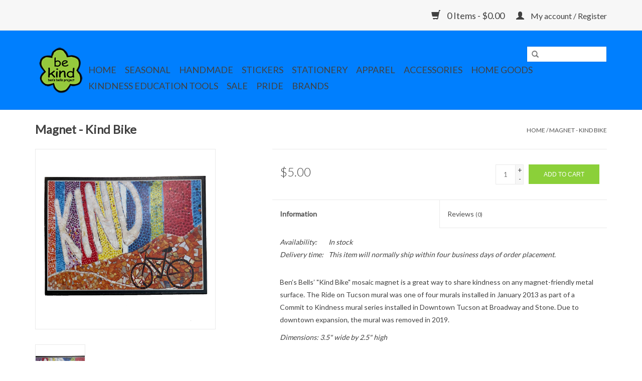

--- FILE ---
content_type: text/html;charset=utf-8
request_url: https://bens-bells.shoplightspeed.com/kind-bike-magnet.html
body_size: 7221
content:
<!DOCTYPE html>
<html lang="us">
  <head>
    <meta charset="utf-8"/>
<!-- [START] 'blocks/head.rain' -->
<!--

  (c) 2008-2026 Lightspeed Netherlands B.V.
  http://www.lightspeedhq.com
  Generated: 23-01-2026 @ 05:36:23

-->
<link rel="canonical" href="https://bens-bells.shoplightspeed.com/kind-bike-magnet.html"/>
<link rel="alternate" href="https://bens-bells.shoplightspeed.com/index.rss" type="application/rss+xml" title="New products"/>
<meta name="robots" content="noodp,noydir"/>
<meta property="og:url" content="https://bens-bells.shoplightspeed.com/kind-bike-magnet.html?source=facebook"/>
<meta property="og:site_name" content="Shop KIND"/>
<meta property="og:title" content="Magnet - Kind Bike"/>
<meta property="og:description" content="Ben’s Bells’ &quot;Kind Bike&quot; was one of four murals installed in January 2013 as part of a Commit to Kindness mural series installed in Downtown Tucson."/>
<meta property="og:image" content="https://cdn.shoplightspeed.com/shops/603818/files/60166394/bens-bells-magnet-kind-bike.jpg"/>
<!--[if lt IE 9]>
<script src="https://cdn.shoplightspeed.com/assets/html5shiv.js?2025-02-20"></script>
<![endif]-->
<!-- [END] 'blocks/head.rain' -->
    <title>Magnet - Kind Bike - Shop KIND</title>
    <meta name="description" content="Ben’s Bells’ &quot;Kind Bike&quot; was one of four murals installed in January 2013 as part of a Commit to Kindness mural series installed in Downtown Tucson." />
    <meta name="keywords" content="Ben&#039;s, Bells, Magnet, -, Kind, Bike, Kindness<br />
" />
    <meta http-equiv="X-UA-Compatible" content="IE=edge,chrome=1">
    <meta name="viewport" content="width=device-width, initial-scale=1.0">
    <meta name="apple-mobile-web-app-capable" content="yes">
    <meta name="apple-mobile-web-app-status-bar-style" content="black">
    <meta property="fb:app_id" content="966242223397117"/>


    <link rel="shortcut icon" href="https://cdn.shoplightspeed.com/shops/603818/themes/17/v/859745/assets/favicon.ico?20231107013357" type="image/x-icon" />
    <link href='//fonts.googleapis.com/css?family=Lato:400,300,600' rel='stylesheet' type='text/css'>
    <link href='//fonts.googleapis.com/css?family=Lato:400,300,600' rel='stylesheet' type='text/css'>
    <link rel="shortcut icon" href="https://cdn.shoplightspeed.com/shops/603818/themes/17/v/859745/assets/favicon.ico?20231107013357" type="image/x-icon" /> 
    <link rel="stylesheet" href="https://cdn.shoplightspeed.com/shops/603818/themes/17/assets/bootstrap.css?20231222185123" />
    <link rel="stylesheet" href="https://cdn.shoplightspeed.com/shops/603818/themes/17/assets/style.css?20231222185123" />    
    <link rel="stylesheet" href="https://cdn.shoplightspeed.com/shops/603818/themes/17/assets/settings.css?20231222185123" />  
    <link rel="stylesheet" href="https://cdn.shoplightspeed.com/assets/gui-2-0.css?2025-02-20" />
    <link rel="stylesheet" href="https://cdn.shoplightspeed.com/assets/gui-responsive-2-0.css?2025-02-20" />   
    <link rel="stylesheet" href="https://cdn.shoplightspeed.com/shops/603818/themes/17/assets/custom.css?20231222185123" />
    <script src="https://cdn.shoplightspeed.com/assets/jquery-1-9-1.js?2025-02-20"></script>
    <script src="https://cdn.shoplightspeed.com/assets/jquery-ui-1-10-1.js?2025-02-20"></script>
   
    <script type="text/javascript" src="https://cdn.shoplightspeed.com/shops/603818/themes/17/assets/global.js?20231222185123"></script>

    <script type="text/javascript" src="https://cdn.shoplightspeed.com/shops/603818/themes/17/assets/jcarousel.js?20231222185123"></script>
    <script type="text/javascript" src="https://cdn.shoplightspeed.com/assets/gui.js?2025-02-20"></script>
    <script type="text/javascript" src="https://cdn.shoplightspeed.com/assets/gui-responsive-2-0.js?2025-02-20"></script>
    <script type='text/javascript' src='//platform-api.sharethis.com/js/sharethis.js#property=58ff075da9dabe0012b03331&product=inline-share-buttons' async='async'></script>  
        
    <!--[if lt IE 9]>
    <link rel="stylesheet" href="https://cdn.shoplightspeed.com/shops/603818/themes/17/assets/style-ie.css?20231222185123" />
    <![endif]-->
  </head>
  <body>  
    <header>
      <div class="topnav">
        <div class="container">
                    <div class="right">
            <a href="https://bens-bells.shoplightspeed.com/cart/" title="Cart" class="cart"> 
              <span class="glyphicon glyphicon-shopping-cart"></span>
              0 Items - $0.00
            </a>
            <a href="https://bens-bells.shoplightspeed.com/account/" title="My account" class="my-account">
              <span class="glyphicon glyphicon-user"></span>
                            My account / Register
                          </a>
          </div>
        </div>
      </div>
      <div class="navigation container">
        <div class="align">
          <ul class="burger">
            <img src="https://cdn.shoplightspeed.com/shops/603818/themes/17/assets/hamburger.png?20231222185123" width="32" height="32" alt="Menu">
          </ul>
          <div class="vertical logo">
            <a href="https://bens-bells.shoplightspeed.com/" title="Ben&#039;s Bells">
              <img src="https://cdn.shoplightspeed.com/shops/603818/themes/17/v/859745/assets/logo.png?20231107013357" alt="Ben&#039;s Bells" />
            </a>
          </div>
          <nav class="nonbounce desktop vertical">
            <form action="https://bens-bells.shoplightspeed.com/search/" method="get" id="formSearch">
              <input type="text" name="q" autocomplete="off"  value=""/>
              <span onclick="$('#formSearch').submit();" title="Search" class="glyphicon glyphicon-search"></span>
            </form>            
            <ul>
              <li class="item home ">
                <a class="itemLink" href="https://bens-bells.shoplightspeed.com/">Home</a>
              </li>
                            <li class="item">
                <a class="itemLink" href="https://bens-bells.shoplightspeed.com/seasonal/" title="Seasonal">Seasonal</a>
                              </li>
                            <li class="item">
                <a class="itemLink" href="https://bens-bells.shoplightspeed.com/handmade/" title="Handmade">Handmade</a>
                              </li>
                            <li class="item">
                <a class="itemLink" href="https://bens-bells.shoplightspeed.com/stickers/" title="Stickers">Stickers</a>
                              </li>
                            <li class="item sub">
                <a class="itemLink" href="https://bens-bells.shoplightspeed.com/stationery/" title="Stationery">Stationery</a>
                                <span class="glyphicon glyphicon-play"></span>
                <ul class="subnav">
                                    <li class="subitem">
                    <a class="subitemLink" href="https://bens-bells.shoplightspeed.com/stationery/books/" title="Books">Books</a>
                                      </li>
                                    <li class="subitem">
                    <a class="subitemLink" href="https://bens-bells.shoplightspeed.com/stationery/cards-4366845/" title="Cards">Cards</a>
                                      </li>
                                  </ul>
                              </li>
                            <li class="item sub">
                <a class="itemLink" href="https://bens-bells.shoplightspeed.com/apparel/" title="Apparel">Apparel</a>
                                <span class="glyphicon glyphicon-play"></span>
                <ul class="subnav">
                                    <li class="subitem">
                    <a class="subitemLink" href="https://bens-bells.shoplightspeed.com/apparel/adults/" title="Adults">Adults</a>
                                      </li>
                                    <li class="subitem">
                    <a class="subitemLink" href="https://bens-bells.shoplightspeed.com/apparel/kids/" title="Kids">Kids</a>
                                      </li>
                                  </ul>
                              </li>
                            <li class="item sub">
                <a class="itemLink" href="https://bens-bells.shoplightspeed.com/accessories/" title="Accessories">Accessories</a>
                                <span class="glyphicon glyphicon-play"></span>
                <ul class="subnav">
                                    <li class="subitem">
                    <a class="subitemLink" href="https://bens-bells.shoplightspeed.com/accessories/jewelry/" title="Jewelry">Jewelry</a>
                                      </li>
                                    <li class="subitem">
                    <a class="subitemLink" href="https://bens-bells.shoplightspeed.com/accessories/bags/" title="Bags">Bags</a>
                                      </li>
                                    <li class="subitem">
                    <a class="subitemLink" href="https://bens-bells.shoplightspeed.com/accessories/hats/" title="Hats">Hats</a>
                                      </li>
                                  </ul>
                              </li>
                            <li class="item sub">
                <a class="itemLink" href="https://bens-bells.shoplightspeed.com/home-goods/" title="Home Goods">Home Goods</a>
                                <span class="glyphicon glyphicon-play"></span>
                <ul class="subnav">
                                    <li class="subitem">
                    <a class="subitemLink" href="https://bens-bells.shoplightspeed.com/home-goods/magnets/" title="Magnets">Magnets</a>
                                      </li>
                                    <li class="subitem">
                    <a class="subitemLink" href="https://bens-bells.shoplightspeed.com/home-goods/kitchen/" title="Kitchen">Kitchen</a>
                                      </li>
                                    <li class="subitem">
                    <a class="subitemLink" href="https://bens-bells.shoplightspeed.com/home-goods/decor/" title="Decor">Decor</a>
                                      </li>
                                  </ul>
                              </li>
                            <li class="item">
                <a class="itemLink" href="https://bens-bells.shoplightspeed.com/kindness-education-tools/" title="Kindness Education Tools">Kindness Education Tools</a>
                              </li>
                            <li class="item">
                <a class="itemLink" href="https://bens-bells.shoplightspeed.com/sale-4507967/" title="Sale">Sale</a>
                              </li>
                            <li class="item">
                <a class="itemLink" href="https://bens-bells.shoplightspeed.com/pride/" title="Pride">Pride</a>
                              </li>
                                                                      <li class="item"><a class="itemLink" href="https://bens-bells.shoplightspeed.com/brands/" title="Brands">Brands</a></li>
                                        </ul>
            <span class="glyphicon glyphicon-remove"></span>  
          </nav>
        </div>
      </div>
    </header>
    
    <div class="wrapper">
      <div class="container content">
                <div itemscope itemtype="http://schema.org/Product">
  <div class="page-title row">
  <meta itemprop="description" content="Ben’s Bells’ "Kind Bike" mosaic magnet was one of four murals installed in January 2013 as part of a Commit to Kindness mural series installed in Downtown Tucson." />  <div class="col-sm-6 col-md-6">
    <h1 class="product-page" itemprop="name" content="Ben&#039;s Bells Magnet - Kind Bike">       Magnet - Kind Bike </h1> 
      </div>
  <div class="col-sm-6 col-md-6 breadcrumbs text-right">
    <a href="https://bens-bells.shoplightspeed.com/" title="Home">Home</a>
    
        / <a href="https://bens-bells.shoplightspeed.com/kind-bike-magnet.html">Magnet - Kind Bike</a>
      </div>  
</div>
<div class="product-wrap row">
  <div class="product-img col-sm-4 col-md-4">
    <div class="zoombox">
      <div class="images"> 
        <meta itemprop="image" content="https://cdn.shoplightspeed.com/shops/603818/files/60166394/300x250x2/bens-bells-magnet-kind-bike.jpg" />       
                <a class="zoom first" data-image-id="60166394">             
                                  <img src="https://cdn.shoplightspeed.com/shops/603818/files/60166394/bens-bells-magnet-kind-bike.jpg" alt="Ben&#039;s Bells Magnet - Kind Bike">
                              </a> 
              </div>
      
      <div class="thumbs row">
                <div class="col-xs-3 col-sm-4 col-md-4">
          <a data-image-id="60166394">
                                        <img src="https://cdn.shoplightspeed.com/shops/603818/files/60166394/156x230x1/bens-bells-magnet-kind-bike.jpg" alt="Ben&#039;s Bells Magnet - Kind Bike" title="Ben&#039;s Bells Magnet - Kind Bike"/>
                                    </a>
        </div>
              </div>  
    </div>
  </div>
 
  <div itemprop="offers" itemscope itemtype="http://schema.org/Offer" class="product-info col-sm-8 col-md-7 col-md-offset-1"> 
	    	<meta itemprop="price" content="5.00" />
    	<meta itemprop="priceCurrency" content="USD" />
	    <meta itemprop="itemCondition" itemtype="http://schema.org/OfferItemCondition" content="http://schema.org/NewCondition"/>
          <meta itemprop="availability" content="http://schema.org/InStock" />
          
    <form action="https://bens-bells.shoplightspeed.com/cart/add/1654742/" id=
        "product_configure_form" method="post">
              <input type="hidden" name="bundle_id" id="product_configure_bundle_id" value="">
            <div class="product-price row">
        <div class="price-wrap col-xs-5 col-md-5"> 
                    <span class="price" style="line-height: 30px;">$5.00
             
 
        </div>
        <div class="cart col-xs-7 col-md-7"> 
          <div class="cart">
                        <input type="text" name="quantity" value="1" />
            <div class="change">
              <a href="javascript:;" onclick="updateQuantity('up');" class="up">+</a>
              <a href="javascript:;" onclick="updateQuantity('down');" class="down">-</a>
            </div>
            <a href="javascript:;" onclick="$('#product_configure_form').submit();" class="btn glyphicon glyphicon-shopping-cart" title="Add to cart" >
              <span>Add to cart</span>
            </a>
                      </div>
        </div>
      </div>
    </form>   

    <div class="product-tabs row">
      <div class="tabs">
        <ul>
          <li class="active col-2 information"><a rel="info" href="#">Information</a></li>
                    <li class="col-2 reviews"><a rel="reviews" href="#">Reviews <small>(0)</small></a></li>        </ul>
      </div>                    
      <div class="tabsPages">
        <div class="page info active">
          <table class="details">
                                                                       <tr class="availability">
              <td>Availability:</td>
              <td><span class="in-stock">In stock</span>
                              </td>
            </tr>
                                    <tr class="deliverytime">
              <td>Delivery time:</td>
              <td>This item will normally ship within four business days of order placement. </td>
            </tr>
                        
          </table>
         
          
                    <div class="clearfix"></div>
          
          <p><span style="font-weight: 400;">Ben’s Bells’ "Kind Bike" mosaic magnet is a great way to share kindness on any magnet-friendly metal surface. The Ride on Tucson mural was one of four murals installed in January 2013 as part of a Commit to Kindness mural series installed in Downtown Tucson at Broadway and Stone. Due to downtown expansion, the mural was removed in 2019.</span></p>
<p><em>Dimensions: 3.5" wide by 2.5" high</em></p>
          
                    
        </div>
        
        <div class="page reviews">
                              
          <div class="bottom">
            <div class="right">
              <a href="https://bens-bells.shoplightspeed.com/account/review/1055203/">Add your review</a>
            </div>
            <span>0</span> stars based on <span>0</span> reviews
          </div>          
        </div>
      </div>
    </div>
  </div>
</div>
<div class="product-actions row">
  <div class="social-media col-xs-12 col-md-4">
    <div class="sharethis-inline-share-buttons"></div>
  </div>
  <div class="col-md-7 col-md-offset-1 ">
    <div class="tags-actions row">
      <div class="tags col-md-4">
                <a href="https://bens-bells.shoplightspeed.com/tags/kitchen/" title="kitchen">kitchen</a> /                 <a href="https://bens-bells.shoplightspeed.com/tags/magnet/" title="magnet">magnet</a> /                 <a href="https://bens-bells.shoplightspeed.com/tags/magnets/" title="magnets">magnets</a> /                 <a href="https://bens-bells.shoplightspeed.com/tags/mural/" title="mural">mural</a>                         /         <a href="https://bens-bells.shoplightspeed.com/brands/bens-bells/" title="product.brand.title"><h2 itemprop="brand" content="Ben&#039;s Bells">Ben&#039;s Bells</h2></a>
              </div>
      <div class="actions col-md-8 text-right">
        <a href="https://bens-bells.shoplightspeed.com/account/wishlistAdd/1055203/?variant_id=1654742" title="Add to wishlist">Add to wishlist</a> / 
        <a href="https://bens-bells.shoplightspeed.com/compare/add/1654742/" title="Add to compare">
          Add to compare
        </a> / 
                <a href="#" onclick="window.print(); return false;" title="Print">
          Print
        </a>
      </div>      
    </div>
  </div>    
</div>

   
  
<div class="products  related row">
  <div class="col-md-12">
    <h3>Related products</h3>
  </div>
    <div class="product col-xs-6 col-sm-3 col-md-3">
  <div class="image-wrap">
    <a href="https://bens-bells.shoplightspeed.com/kindness-people-mural-magnet.html" title="Ben&#039;s Bells Magnet - Kindness People Mural">
      
           <div class="sale-new">
        Sale
      </div>
            
                  <img src="https://cdn.shoplightspeed.com/shops/603818/files/60166402/262x276x1/bens-bells-magnet-kindness-people-mural.jpg" width="262" height="276" alt="Ben&#039;s Bells Magnet - Kindness People Mural" title="Ben&#039;s Bells Magnet - Kindness People Mural" />
                </a>
    
    <div class="description text-center">
      <a href="https://bens-bells.shoplightspeed.com/kindness-people-mural-magnet.html" title="Ben&#039;s Bells Magnet - Kindness People Mural">
                <div class="text">
                    Ben’s Bells’ &quot;Kind Bike&quot; mosaic magnet was one of four murals installed in January 2013 as part of a Commit to Kindness mural series installed in Downtown Tucson.
                  </div>
      </a>
      <a href="https://bens-bells.shoplightspeed.com/cart/add/3294397/" class="cart">Add to cart</a>
    </div>
  </div>
  
  <div class="info">
    <a href="https://bens-bells.shoplightspeed.com/kindness-people-mural-magnet.html" title="Ben&#039;s Bells Magnet - Kindness People Mural" class="title">
        Magnet - Kindness People Mural     </a>
    
    <div class="left">      
          <span class="old-price">$7.00</span>
          </div>
        <div class="right">
      
    
    $4.00
          
   </div>
       
   
     </div>
</div>

    <div class="product col-xs-6 col-sm-3 col-md-3">
  <div class="image-wrap">
    <a href="https://bens-bells.shoplightspeed.com/florence-blue-door-magnet.html" title="Ben&#039;s Bells Magnet - Florence Blue Door">
      
           
                  <img src="https://cdn.shoplightspeed.com/shops/603818/files/60165696/262x276x1/bens-bells-magnet-florence-blue-door.jpg" width="262" height="276" alt="Ben&#039;s Bells Magnet - Florence Blue Door" title="Ben&#039;s Bells Magnet - Florence Blue Door" />
                </a>
    
    <div class="description text-center">
      <a href="https://bens-bells.shoplightspeed.com/florence-blue-door-magnet.html" title="Ben&#039;s Bells Magnet - Florence Blue Door">
                <div class="text">
                    Ben’s Bells’ Florence Blue Door magnet features a stunning photo of a Ben&#039;s Bell hanging in Florence, Italy. 
                  </div>
      </a>
      <a href="https://bens-bells.shoplightspeed.com/cart/add/4979391/" class="cart">Add to cart</a>
    </div>
  </div>
  
  <div class="info">
    <a href="https://bens-bells.shoplightspeed.com/florence-blue-door-magnet.html" title="Ben&#039;s Bells Magnet - Florence Blue Door" class="title">
        Magnet - Florence Blue Door     </a>
    
    <div class="left">      
      
    
    $7.00
          
   </div>
       
   
     </div>
</div>

<div class="clearfix visible-xs"></div>
    <div class="product col-xs-6 col-sm-3 col-md-3">
  <div class="image-wrap">
    <a href="https://bens-bells.shoplightspeed.com/magnet-i-am-tucson.html" title="Ben&#039;s Bells Magnet - I Am Tucson">
      
           
                  <img src="https://cdn.shoplightspeed.com/shops/603818/files/60166338/262x276x1/bens-bells-magnet-i-am-tucson.jpg" width="262" height="276" alt="Ben&#039;s Bells Magnet - I Am Tucson" title="Ben&#039;s Bells Magnet - I Am Tucson" />
                </a>
    
    <div class="description text-center">
      <a href="https://bens-bells.shoplightspeed.com/magnet-i-am-tucson.html" title="Ben&#039;s Bells Magnet - I Am Tucson">
                <div class="text">
                    Ben&#039;s Bells Magnet - I Am Tucson
                  </div>
      </a>
      <a href="https://bens-bells.shoplightspeed.com/cart/add/69456173/" class="cart">Add to cart</a>
    </div>
  </div>
  
  <div class="info">
    <a href="https://bens-bells.shoplightspeed.com/magnet-i-am-tucson.html" title="Ben&#039;s Bells Magnet - I Am Tucson" class="title">
        Magnet - I Am Tucson     </a>
    
    <div class="left">      
      
    
    $4.00
          
   </div>
       
   
     </div>
</div>

    <div class="product col-xs-6 col-sm-3 col-md-3">
  <div class="image-wrap">
    <a href="https://bens-bells.shoplightspeed.com/copy-of-magnet-kind-bike.html" title="Ben&#039;s Bells Magnet - Inspire Kindness">
      
           
                  <img src="https://cdn.shoplightspeed.com/shops/603818/files/60166382/262x276x1/bens-bells-magnet-inspire-kindness.jpg" width="262" height="276" alt="Ben&#039;s Bells Magnet - Inspire Kindness" title="Ben&#039;s Bells Magnet - Inspire Kindness" />
                </a>
    
    <div class="description text-center">
      <a href="https://bens-bells.shoplightspeed.com/copy-of-magnet-kind-bike.html" title="Ben&#039;s Bells Magnet - Inspire Kindness">
                <div class="text">
                    Ben’s Bells’ Inspire Kindness magnet is a great way to share kindness on any magnet-friendly metal surface.
                  </div>
      </a>
      <a href="https://bens-bells.shoplightspeed.com/cart/add/79319479/" class="cart">Add to cart</a>
    </div>
  </div>
  
  <div class="info">
    <a href="https://bens-bells.shoplightspeed.com/copy-of-magnet-kind-bike.html" title="Ben&#039;s Bells Magnet - Inspire Kindness" class="title">
        Magnet - Inspire Kindness     </a>
    
    <div class="left">      
      
    
    $5.00
          
   </div>
       
   
     </div>
</div>

<div class="clearfix visible-xs"></div>
    <div class="product col-xs-6 col-sm-3 col-md-3">
  <div class="image-wrap">
    <a href="https://bens-bells.shoplightspeed.com/copy-of-magnet-choose-kindness-48309752.html" title="Ben&#039;s Bells Magnet - Rainbow Drawing">
      
           
                  <img src="https://cdn.shoplightspeed.com/shops/603818/files/60166474/262x276x1/bens-bells-magnet-rainbow-drawing.jpg" width="262" height="276" alt="Ben&#039;s Bells Magnet - Rainbow Drawing" title="Ben&#039;s Bells Magnet - Rainbow Drawing" />
                </a>
    
    <div class="description text-center">
      <a href="https://bens-bells.shoplightspeed.com/copy-of-magnet-choose-kindness-48309752.html" title="Ben&#039;s Bells Magnet - Rainbow Drawing">
                <div class="text">
                    Ben’s Bells’ Rainbow magnet is a great way to share kindness on any magnet-friendly metal surface.
                  </div>
      </a>
      <a href="https://bens-bells.shoplightspeed.com/cart/add/79319597/" class="cart">Add to cart</a>
    </div>
  </div>
  
  <div class="info">
    <a href="https://bens-bells.shoplightspeed.com/copy-of-magnet-choose-kindness-48309752.html" title="Ben&#039;s Bells Magnet - Rainbow Drawing" class="title">
        Magnet - Rainbow Drawing     </a>
    
    <div class="left">      
      
    
    $5.00
          
   </div>
       
   
     </div>
</div>

    <div class="product col-xs-6 col-sm-3 col-md-3">
  <div class="image-wrap">
    <a href="https://bens-bells.shoplightspeed.com/choose-kindness-magnet.html" title="Ben&#039;s Bells Magnet - Choose Kindness">
      
           
                  <img src="https://cdn.shoplightspeed.com/shops/603818/files/325167/262x276x1/bens-bells-magnet-choose-kindness.jpg" width="262" height="276" alt="Ben&#039;s Bells Magnet - Choose Kindness" title="Ben&#039;s Bells Magnet - Choose Kindness" />
                </a>
    
    <div class="description text-center">
      <a href="https://bens-bells.shoplightspeed.com/choose-kindness-magnet.html" title="Ben&#039;s Bells Magnet - Choose Kindness">
                <div class="text">
                    &quot;Choose Kindness&quot; with a Ben’s Bells magnet featuring one of our amazing custom mosaic murals.
                  </div>
      </a>
      <a href="https://bens-bells.shoplightspeed.com/cart/add/1654907/" class="cart">Add to cart</a>
    </div>
  </div>
  
  <div class="info">
    <a href="https://bens-bells.shoplightspeed.com/choose-kindness-magnet.html" title="Ben&#039;s Bells Magnet - Choose Kindness" class="title">
        Magnet - Choose Kindness     </a>
    
    <div class="left">      
      
    
    $5.00
          
   </div>
       
   
     </div>
</div>

<div class="clearfix visible-xs"></div>
    <div class="product col-xs-6 col-sm-3 col-md-3">
  <div class="image-wrap">
    <a href="https://bens-bells.shoplightspeed.com/kind-notes-set-of-50.html" title="Ben&#039;s Bells Kind Notes (50/pk)">
      
           
                  <img src="https://cdn.shoplightspeed.com/shops/603818/files/60121678/262x276x1/bens-bells-kind-notes-50-pk.jpg" width="262" height="276" alt="Ben&#039;s Bells Kind Notes (50/pk)" title="Ben&#039;s Bells Kind Notes (50/pk)" />
                </a>
    
    <div class="description text-center">
      <a href="https://bens-bells.shoplightspeed.com/kind-notes-set-of-50.html" title="Ben&#039;s Bells Kind Notes (50/pk)">
                <div class="text">
                    One of the most simple ways to develop and share your kindness skills is to do something small on a daily basis, like write a Kind Note!
                  </div>
      </a>
      <a href="https://bens-bells.shoplightspeed.com/cart/add/1655953/" class="cart">Add to cart</a>
    </div>
  </div>
  
  <div class="info">
    <a href="https://bens-bells.shoplightspeed.com/kind-notes-set-of-50.html" title="Ben&#039;s Bells Kind Notes (50/pk)" class="title">
        Kind Notes (50/pk)     </a>
    
    <div class="left">      
      
    
    $5.00
          
   </div>
       
   
     </div>
</div>

    <div class="product col-xs-6 col-sm-3 col-md-3">
  <div class="image-wrap">
    <a href="https://bens-bells.shoplightspeed.com/be-kind-bumper-sticker.html" title="Ben&#039;s Bells &quot;Be Kind&quot; Bumper Sticker">
      
           
                  <img src="https://cdn.shoplightspeed.com/shops/603818/files/60255493/262x276x1/bens-bells-be-kind-bumper-sticker.jpg" width="262" height="276" alt="Ben&#039;s Bells &quot;Be Kind&quot; Bumper Sticker" title="Ben&#039;s Bells &quot;Be Kind&quot; Bumper Sticker" />
                </a>
    
    <div class="description text-center">
      <a href="https://bens-bells.shoplightspeed.com/be-kind-bumper-sticker.html" title="Ben&#039;s Bells &quot;Be Kind&quot; Bumper Sticker">
                <div class="text">
                    Our &quot;Be Kind&quot; Bumper Sticker is the perfect way to spread kindness on the road and throughout your community!
                  </div>
      </a>
      <a href="https://bens-bells.shoplightspeed.com/cart/add/1654745/" class="cart">Add to cart</a>
    </div>
  </div>
  
  <div class="info">
    <a href="https://bens-bells.shoplightspeed.com/be-kind-bumper-sticker.html" title="Ben&#039;s Bells &quot;Be Kind&quot; Bumper Sticker" class="title">
        &quot;Be Kind&quot; Bumper Sticker     </a>
    
    <div class="left">      
      
    
    $1.00
          
   </div>
       
   
     </div>
</div>

<div class="clearfix visible-xs"></div>
    <div class="product col-xs-6 col-sm-3 col-md-3">
  <div class="image-wrap">
    <a href="https://bens-bells.shoplightspeed.com/be-kind-car-magnet.html" title="Ben&#039;s Bells &quot;Be Kind&quot; Car Magnet">
      
           
                  <img src="https://cdn.shoplightspeed.com/shops/603818/files/325094/262x276x1/bens-bells-be-kind-car-magnet.jpg" width="262" height="276" alt="Ben&#039;s Bells &quot;Be Kind&quot; Car Magnet" title="Ben&#039;s Bells &quot;Be Kind&quot; Car Magnet" />
                </a>
    
    <div class="description text-center">
      <a href="https://bens-bells.shoplightspeed.com/be-kind-car-magnet.html" title="Ben&#039;s Bells &quot;Be Kind&quot; Car Magnet">
                <div class="text">
                    Ben’s Bells &quot;be kind&quot; magnets are the perfect way to inspire kindness on the road and throughout our community!
                  </div>
      </a>
      <a href="https://bens-bells.shoplightspeed.com/cart/add/1654746/" class="cart">Add to cart</a>
    </div>
  </div>
  
  <div class="info">
    <a href="https://bens-bells.shoplightspeed.com/be-kind-car-magnet.html" title="Ben&#039;s Bells &quot;Be Kind&quot; Car Magnet" class="title">
        &quot;Be Kind&quot; Car Magnet     </a>
    
    <div class="left">      
      
    
    $3.00
          
   </div>
       
   
     </div>
</div>

  </div>                  
</div>


<script src="https://cdn.shoplightspeed.com/shops/603818/themes/17/assets/jquery-zoom-min.js?20231222185123" type="text/javascript"></script>
<script type="text/javascript">
function updateQuantity(way){
    var quantity = parseInt($('.cart input').val());

    if (way == 'up'){
        if (quantity < 14){
            quantity++;
        } else {
            quantity = 14;
        }
    } else {
        if (quantity > 1){
            quantity--;
        } else {
            quantity = 1;
        }
    }

    $('.cart input').val(quantity);
}
</script>      </div>
      
      <footer>
        <hr class="full-width" />
        <div class="container">
          <div class="social row">
                            <div class="social-media col-xs-12 col-md-12  text-center">
              <a href="https://www.facebook.com/BensBells" class="social-icon facebook" target="_blank"></a>                                                        <a href="https://youtube.com/bensbells" class="social-icon youtube" target="_blank"></a>                            <a href="https://www.instagram.com/bensbells/" class="social-icon instagram" target="_blank" title="Instagram Shop KIND"></a>              
            </div>
                      </div>
          <hr class="full-width" />
          <div class="links row">
            <div class="col-xs-12 col-sm-3 col-md-3">
                <label class="collapse" for="_1">
                  <strong>Customer service</strong>
                  <span class="glyphicon glyphicon-chevron-down hidden-sm hidden-md hidden-lg"></span></label>
                    <input class="collapse_input hidden-md hidden-lg hidden-sm" id="_1" type="checkbox">
                    <div class="list">
  
                  <ul class="no-underline no-list-style">
                                                <li><a href="https://bens-bells.shoplightspeed.com/service/about/" title="About us" >About us</a>
                        </li>
                                                <li><a href="https://bens-bells.shoplightspeed.com/service/" title="Customer support" >Customer support</a>
                        </li>
                                                <li><a href="https://bens-bells.shoplightspeed.com/service/retail-partner-locations/" title="Retail Partner Locations" >Retail Partner Locations</a>
                        </li>
                                                <li><a href="https://bens-bells.shoplightspeed.com/service/shipping-returns/" title="Shipping &amp; returns" >Shipping &amp; returns</a>
                        </li>
                                                <li><a href="https://bens-bells.shoplightspeed.com/service/payment-methods/" title="Payment methods" >Payment methods</a>
                        </li>
                                                <li><a href="https://bens-bells.shoplightspeed.com/service/general-terms-conditions/" title="General terms &amp; conditions" >General terms &amp; conditions</a>
                        </li>
                                                <li><a href="https://bens-bells.shoplightspeed.com/service/privacy-policy/" title="Privacy policy" >Privacy policy</a>
                        </li>
                                                <li><a href="https://bens-bells.shoplightspeed.com/sitemap/" title="Sitemap" >Sitemap</a>
                        </li>
                                            </ul>
                  </div> 
             
            </div>     
       
            
            <div class="col-xs-12 col-sm-3 col-md-3">
          <label class="collapse" for="_2">
                  <strong>Products</strong>
                  <span class="glyphicon glyphicon-chevron-down hidden-sm hidden-md hidden-lg"></span></label>
                    <input class="collapse_input hidden-md hidden-lg hidden-sm" id="_2" type="checkbox">
                    <div class="list">
              <ul>
                <li><a href="https://bens-bells.shoplightspeed.com/collection/" title="All products">All products</a></li>
                <li><a href="https://bens-bells.shoplightspeed.com/collection/?sort=newest" title="New products">New products</a></li>
                <li><a href="https://bens-bells.shoplightspeed.com/collection/offers/" title="Offers">Offers</a></li>
                <li><a href="https://bens-bells.shoplightspeed.com/brands/" title="Brands">Brands</a></li>                <li><a href="https://bens-bells.shoplightspeed.com/tags/" title="Tags">Tags</a></li>                <li><a href="https://bens-bells.shoplightspeed.com/index.rss" title="RSS feed">RSS feed</a></li>
              </ul>
            </div>
            </div>
            
            <div class="col-xs-12 col-sm-3 col-md-3">
              <label class="collapse" for="_3">
                  <strong>
                                My account
                              </strong>
                  <span class="glyphicon glyphicon-chevron-down hidden-sm hidden-md hidden-lg"></span></label>
                    <input class="collapse_input hidden-md hidden-lg hidden-sm" id="_3" type="checkbox">
                    <div class="list">
            
           
              <ul>
                                <li><a href="https://bens-bells.shoplightspeed.com/account/" title="Register">Register</a></li>
                                <li><a href="https://bens-bells.shoplightspeed.com/account/orders/" title="My orders">My orders</a></li>
                                <li><a href="https://bens-bells.shoplightspeed.com/account/tickets/" title="My tickets">My tickets</a></li>
                                <li><a href="https://bens-bells.shoplightspeed.com/account/wishlist/" title="My wishlist">My wishlist</a></li>
                              </ul>
            </div>
            </div>
            <div class="col-xs-12 col-sm-3 col-md-3">
                 <label class="collapse" for="_4">
                  <strong>Ben's Bells </strong>
                  <span class="glyphicon glyphicon-chevron-down hidden-sm hidden-md hidden-lg"></span></label>
                    <input class="collapse_input hidden-md hidden-lg hidden-sm" id="_4" type="checkbox">
                    <div class="list">
              
              
              
              <span class="contact-description">40 W. Broadway Blvd., Tucson, AZ 85701</span>                            <div class="contact">
                <span class="glyphicon glyphicon-earphone"></span>
                520-622-1379
              </div>
                                          <div class="contact">
                <span class="glyphicon glyphicon-envelope"></span>
                <a href="/cdn-cgi/l/email-protection#96e5fef9e6fdfff8f2d6f4f3f8e5f4f3fafae5b8f9e4f1" title="Email"><span class="__cf_email__" data-cfemail="b9cad1d6c9d2d0d7ddf9dbdcd7cadbdcd5d5ca97d6cbde">[email&#160;protected]</span></a>
              </div>
                            </div>
              
                                                      </div>
          </div>
          <hr class="full-width" />
        </div>
        <div class="copyright-payment">
          <div class="container">
            <div class="row">
              <div class="copyright col-md-6">
                © Copyright 2026 Shop KIND 
                                - Powered by
                                <a href="http://www.lightspeedhq.com" title="Lightspeed" target="_blank">Lightspeed</a>
                                                              </div>
              <div class="payments col-md-6 text-right">
                                <a href="https://bens-bells.shoplightspeed.com/service/payment-methods/" title="Payment methods">
                  <img src="https://cdn.shoplightspeed.com/assets/icon-payment-creditcard.png?2025-02-20" alt="Credit Card" />
                </a>
                              </div>
            </div>
          </div>
        </div>
      </footer>
    </div>
    <!-- [START] 'blocks/body.rain' -->
<script data-cfasync="false" src="/cdn-cgi/scripts/5c5dd728/cloudflare-static/email-decode.min.js"></script><script>
(function () {
  var s = document.createElement('script');
  s.type = 'text/javascript';
  s.async = true;
  s.src = 'https://bens-bells.shoplightspeed.com/services/stats/pageview.js?product=1055203&hash=f908';
  ( document.getElementsByTagName('head')[0] || document.getElementsByTagName('body')[0] ).appendChild(s);
})();
</script>
  
<!-- Global site tag (gtag.js) - Google Analytics -->
<script async src="https://www.googletagmanager.com/gtag/js?id=G-4BP01NBKM3"></script>
<script>
    window.dataLayer = window.dataLayer || [];
    function gtag(){dataLayer.push(arguments);}

        gtag('consent', 'default', {"ad_storage":"denied","ad_user_data":"denied","ad_personalization":"denied","analytics_storage":"denied","region":["AT","BE","BG","CH","GB","HR","CY","CZ","DK","EE","FI","FR","DE","EL","HU","IE","IT","LV","LT","LU","MT","NL","PL","PT","RO","SK","SI","ES","SE","IS","LI","NO","CA-QC"]});
    
    gtag('js', new Date());
    gtag('config', 'G-4BP01NBKM3', {
        'currency': 'USD',
                'country': 'US'
    });

        gtag('event', 'view_item', {"items":[{"item_id":1654742,"item_name":"Magnet - Kind Bike","currency":"USD","item_brand":"Ben's Bells","item_variant":"Default","price":5,"quantity":1,"item_category":"Magnets","item_category2":"Accessories","item_category3":"Home Goods"}],"currency":"USD","value":5});
    </script>
<script>
(function () {
  var s = document.createElement('script');
  s.type = 'text/javascript';
  s.async = true;
  s.src = 'https://pos.marsello.app/widget/66d77a0a8c38ac148706b6be/4/embed.js';
  ( document.getElementsByTagName('head')[0] || document.getElementsByTagName('body')[0] ).appendChild(s);
})();
</script>
<!-- [END] 'blocks/body.rain' -->
  <script>(function(){function c(){var b=a.contentDocument||a.contentWindow.document;if(b){var d=b.createElement('script');d.innerHTML="window.__CF$cv$params={r:'9c24eee40a987929',t:'MTc2OTE0NjU4My4wMDAwMDA='};var a=document.createElement('script');a.nonce='';a.src='/cdn-cgi/challenge-platform/scripts/jsd/main.js';document.getElementsByTagName('head')[0].appendChild(a);";b.getElementsByTagName('head')[0].appendChild(d)}}if(document.body){var a=document.createElement('iframe');a.height=1;a.width=1;a.style.position='absolute';a.style.top=0;a.style.left=0;a.style.border='none';a.style.visibility='hidden';document.body.appendChild(a);if('loading'!==document.readyState)c();else if(window.addEventListener)document.addEventListener('DOMContentLoaded',c);else{var e=document.onreadystatechange||function(){};document.onreadystatechange=function(b){e(b);'loading'!==document.readyState&&(document.onreadystatechange=e,c())}}}})();</script><script defer src="https://static.cloudflareinsights.com/beacon.min.js/vcd15cbe7772f49c399c6a5babf22c1241717689176015" integrity="sha512-ZpsOmlRQV6y907TI0dKBHq9Md29nnaEIPlkf84rnaERnq6zvWvPUqr2ft8M1aS28oN72PdrCzSjY4U6VaAw1EQ==" data-cf-beacon='{"rayId":"9c24eee40a987929","version":"2025.9.1","serverTiming":{"name":{"cfExtPri":true,"cfEdge":true,"cfOrigin":true,"cfL4":true,"cfSpeedBrain":true,"cfCacheStatus":true}},"token":"8247b6569c994ee1a1084456a4403cc9","b":1}' crossorigin="anonymous"></script>
</body>

</html>

--- FILE ---
content_type: text/javascript;charset=utf-8
request_url: https://bens-bells.shoplightspeed.com/services/stats/pageview.js?product=1055203&hash=f908
body_size: -320
content:
// SEOshop 23-01-2026 05:36:25

--- FILE ---
content_type: application/javascript
request_url: https://pos.marsello.app/widget/66d77a0a8c38ac148706b6be/4/embed.js
body_size: 933
content:
(function () {
    var w = window;
    var d = document;
    var l = function () {
        fetch(window.location.origin + '?format=json').then(response => {
            return response.json();
        }).then(storeData => {
            var enc = new TextEncoder("utf-8");
            window.crypto.subtle.importKey(
                "raw", // raw format of the key - should be Uint8Array
                enc.encode("E552280F98113EEC21162CA130483AF2019B07C433F49162C1F1AFB521D1DE56"),
                { // algorithm details
                    name: "HMAC",
                    hash: { name: "SHA-256" }
                },
                false, // export = false
                ["sign"]
            ).then(key => {
                window.crypto.subtle.sign(
                    "HMAC",
                    key,
                    enc.encode(storeData?.page?.account ? storeData.page.account.email : "")
                ).then(signature => {
                    var b = new Uint8Array(signature);
                    var hmac = Array.prototype.map.call(b, x => x.toString(16).padStart(2, '0')).join("")
                    var data = btoa(
                        JSON.stringify({
                            Provider: 4,
                            SiteIdentifier: `${storeData?.shop?.id}`,
                            CustomerIdentifier: storeData?.page?.account ? storeData.page.account.email : "",
                            Timestamp: hmac,
                        })
                    );
                    w.marselloSettings = { token: data };
                    var listener = function (event) {
                        if (event.data == 'signup') {
                            window.location.href = '/account/register';
                        } else if (event.data == 'signin') {
                            window.location.href = '/account/login';
                        } else if (event.data == 'logout') {
                            window.location.href = '/account/logout';
                        }
                    };
                    window.addEventListener('message', listener, false);
                    var s = d.createElement('script');
                    s.type = 'text/javascript';
                    s.async = true;
                    s.src = 'https://pos.marsello.app/widget/bensbells';
                    var x = d.getElementsByTagName('head')[0].childNodes[0];
                    x.parentNode.insertBefore(s, x);
                })
            })
        })
    };
    if (document.readyState === 'complete') {
        l();
    } else if (w.attachEvent) {
        w.attachEvent('onload', l);
    } else {
        w.addEventListener('load', l, false);
    }
})();


